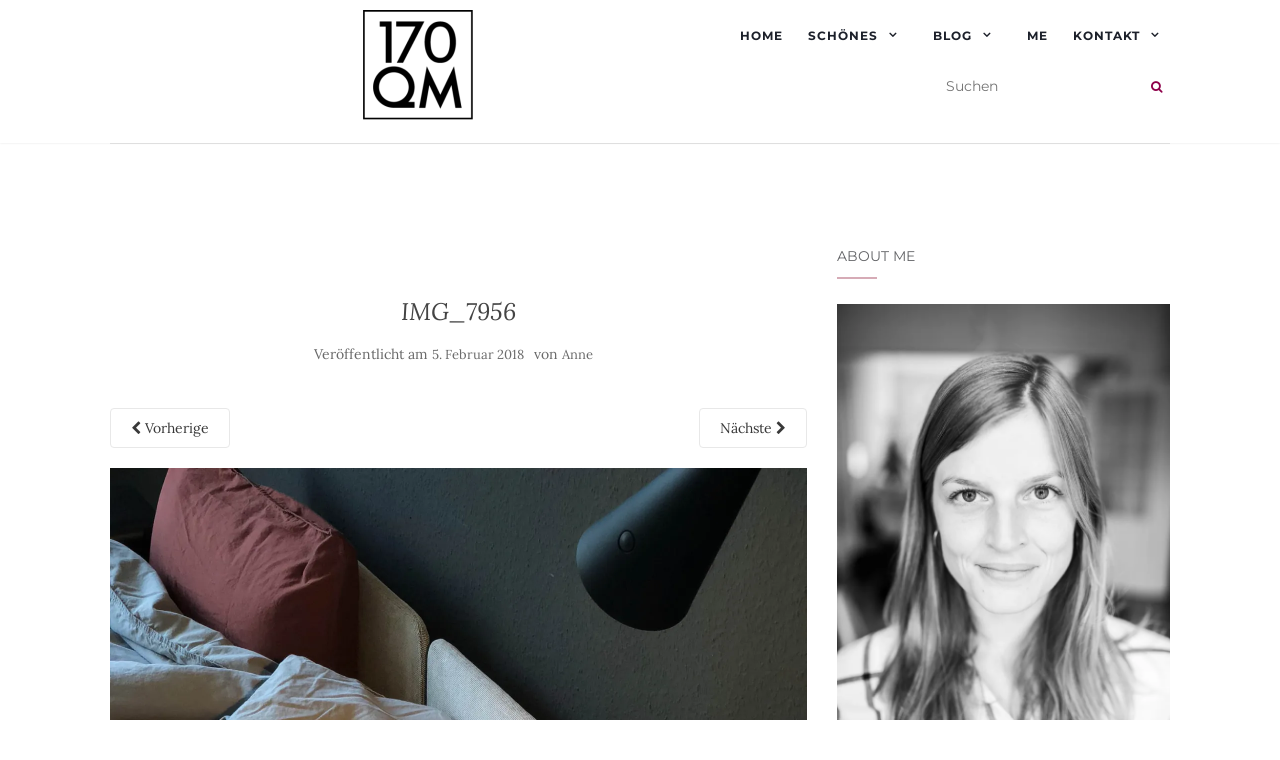

--- FILE ---
content_type: text/html
request_url: https://widgets.tracdelight.io/iframe/l08f75ortqz4pmek?accesskey=5ffe499ebc775ff2cac317d6992b78e8
body_size: 1743
content:
<!DOCTYPE html><html lang="de-DE"> <head><meta charset="utf-8"><title>New Widget, 14.03.19-10:15:38 | tracdelight Widget Demo</title><meta name="viewport" content="width=device-width, initial-scale=1.0, maximum-scale=1.0"><link rel="stylesheet" href="/_astro/_id_.CTv8cuOl.css">
<style>@font-face{font-family:Lato;font-weight:400;font-display:swap;src:url(/_astro/Lato-Regular.BEhtfm5r.woff2) format("woff2")}@font-face{font-family:Lato;font-weight:700;font-display:swap;src:url(/_astro/Lato-Bold.BUGMgin4.woff2) format("woff2")}@font-face{font-family:Montserrat;font-weight:100 900;font-display:swap;src:url(/_astro/Montserrat.BDA6280a.woff2) format("woff2")}@font-face{font-family:Noto Sans;font-weight:100 900;font-display:swap;src:url(/_astro/NotoSans.GUnxZaaT.woff2) format("woff2")}@font-face{font-family:Open Sans;font-weight:300 800;font-display:swap;src:url(/_astro/OpenSans.CYuRH5ug.woff2) format("woff2")}@font-face{font-family:Oswald;font-weight:200 700;font-display:swap;src:url(/_astro/Oswald.CuJ2OKNG.woff2) format("woff2")}@font-face{font-family:Pontano Sans;font-weight:300 700;font-display:swap;src:url(/_astro/PontanoSans.DnwK5x-b.woff2) format("woff2")}@font-face{font-family:Poppins;font-weight:400;font-display:swap;src:url(/_astro/Poppins-Regular.cpxAROuN.woff2) format("woff2")}@font-face{font-family:Poppins;font-weight:700;font-display:swap;src:url(/_astro/Poppins-Bold.Qrb0O0WB.woff2) format("woff2")}@font-face{font-family:Roboto;font-weight:400;font-display:swap;src:url(/_astro/Roboto-Regular.mTIRXP6Y.woff2) format("woff2")}@font-face{font-family:Roboto;font-weight:700;font-display:swap;src:url(/_astro/Roboto-Bold.CeM5gOv8.woff2) format("woff2")}@font-face{font-family:Roboto Condensed;font-weight:100 900;font-display:swap;src:url(/_astro/RobotoCondensed.BhMXbV-S.woff2) format("woff2")}@font-face{font-family:Roboto Mono;font-weight:100 700;font-display:swap;src:url(/_astro/RobotoMono.DGRqvGGI.woff2) format("woff2")}@font-face{font-family:Source Sans Pro;font-weight:200 900;font-display:swap;src:url(/_astro/SourceSansPro.CJ0msDsQ.woff2) format("woff2")}
</style><script type="module" src="/_astro/hoisted.B7e43TXr.js"></script></head> <body>  <style>html { font-family: 'Pontano Sans' }</style> <style>:root {
    --font-color: #000000;
    --button-color: #000000;
    --button-background-color: #fff;
    --button-hover-color: #6e6e6e;
    --button-font-size: 11px;
    --frame-color: #fff;
    
    --width: 350px;
    }</style> <style></style> <div class="td-widget td-widget-gallery original-type-widget buttons-undefined td-widget-desktop td-widget--static always-show-info hide-brand has-alternatives"> <div class="td-u-clear"> <div class="td-header"> <div class="td-widget-description">   </div> <div class="td-notice"></div> </div> <div class="td-widget-teaser-placeholder"></div>  <div class="td-products" data-columns="0"> <ul class="td-product-row">  </ul> <div class="td-next"> <div class="td-arrow td-arrow--right"></div> </div> <div class="td-prev"> <div class="td-arrow td-arrow--left"></div> </div> <div class="td-close"></div> </div> <ul class="td-paging"></ul> </div> </div> <script>(function(){const widget = {"id":"l08f75ortqz4pmek","name":"New Widget, 14.03.19-10:15:38","title":"","publisher":"8s7lg5csxjgiyhn8","tooltype":"widget","layout":{"columns":0,"adaptiveTargetWidth":160,"lazyload":true,"breakpoints":{"mobile":{"columns":2,"rows":1}},"type":"td-widget-gallery","width":350,"font_color":"#000000","hide_brand":true,"button_color":"#000000","always_show_info":true,"show_sold_out_products":true,"mobile":false,"originalType":"td-widget-gallery","rows":1,"autoplay":false,"static":true},"active":true,"created":"2019-03-14T09:15:39+00:00","modified":"2019-03-14T09:39:51+00:00","keep_unavailable":1,"locale":"de_DE","optimized":1,"meta":{"image":"","image_caption":""},"trackings":{"40ogzyc7d1x3shvl":"https://td.oo34.net/cl/?aaid=mgg6is4ks2mutv3l&ein=40ogzyc7d1x3shvl&paid={publisher-id}","6awyfh4g3lqbmsv7":"https://td.oo34.net/cl/?aaid=c60oezwbj9ga1hb7&ein=6awyfh4g3lqbmsv7&paid={publisher-id}","9qlefj0ahv8kdgx2":"https://td.oo34.net/cl/?aaid=mgg6is4ks2mutv3l&ein=9qlefj0ahv8kdgx2&paid={publisher-id}","d5opzv3a48s7mxyu":"https://td.oo34.net/cl/?aaid=1aatubm1c7r1151s&ein=d5opzv3a48s7mxyu&paid={publisher-id}","j0m16tiacxs54zfb":"https://td.oo34.net/cl/?aaid=c60oezwbj9ga1hb7&ein=j0m16tiacxs54zfb&paid={publisher-id}","khniuz052epaqo7c":"https://td.oo34.net/cl/?aaid=mgg6is4ks2mutv3l&ein=khniuz052epaqo7c&paid={publisher-id}","m0nobcy9l7txjihr":"https://td.oo34.net/cl/?aaid=e0gtpepd6jr55kqv&ein=m0nobcy9l7txjihr&paid={publisher-id}","qe9j10dibaszpywh":"https://td.oo34.net/cl/?aaid=mgg6is4ks2mutv3l&ein=qe9j10dibaszpywh&paid={publisher-id}","uq8zfxkic9m2r4gj":"https://td.oo34.net/cl/?aaid=mgg6is4ks2mutv3l&ein=uq8zfxkic9m2r4gj&paid={publisher-id}","vyes9ct6dkg2b87u":"https://td.oo34.net/cl/?aaid=c60oezwbj9ga1hb7&ein=vyes9ct6dkg2b87u&paid={publisher-id}"},"custom_css":null,"draft":false,"products":[[]]};

    window.widget = widget;
  })();</script>  <script defer src="https://static.cloudflareinsights.com/beacon.min.js/vcd15cbe7772f49c399c6a5babf22c1241717689176015" integrity="sha512-ZpsOmlRQV6y907TI0dKBHq9Md29nnaEIPlkf84rnaERnq6zvWvPUqr2ft8M1aS28oN72PdrCzSjY4U6VaAw1EQ==" data-cf-beacon='{"version":"2024.11.0","token":"e50269e43f6647a98041cba0e5c64a92","r":1,"server_timing":{"name":{"cfCacheStatus":true,"cfEdge":true,"cfExtPri":true,"cfL4":true,"cfOrigin":true,"cfSpeedBrain":true},"location_startswith":null}}' crossorigin="anonymous"></script>
</body></html> 